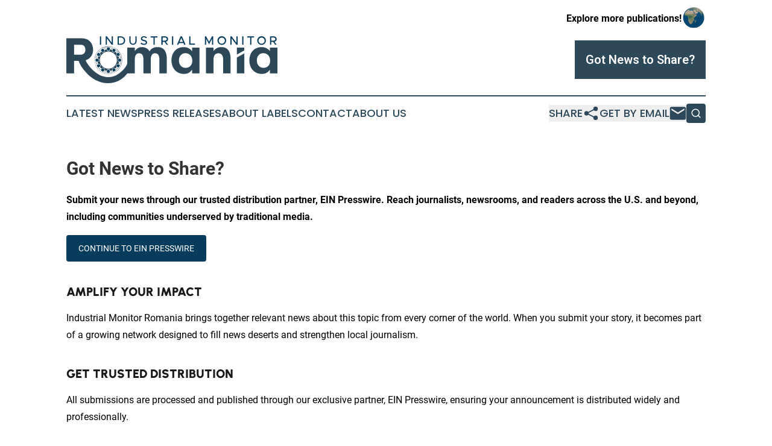

--- FILE ---
content_type: image/svg+xml
request_url: https://cdn.newsmatics.com/agp/sites/industrialmonitorromania-logo-1.svg
body_size: 13457
content:
<?xml version="1.0" encoding="UTF-8" standalone="no"?>
<svg
   xmlns:dc="http://purl.org/dc/elements/1.1/"
   xmlns:cc="http://creativecommons.org/ns#"
   xmlns:rdf="http://www.w3.org/1999/02/22-rdf-syntax-ns#"
   xmlns:svg="http://www.w3.org/2000/svg"
   xmlns="http://www.w3.org/2000/svg"
   id="Layer_1"
   data-name="Layer 1"
   viewBox="0 0 400 89.101063"
   version="1.1"
   width="400"
   height="89.101059">
  <metadata
     id="metadata109">
    <rdf:RDF>
      <cc:Work
         rdf:about="">
        <dc:format>image/svg+xml</dc:format>
        <dc:type
           rdf:resource="http://purl.org/dc/dcmitype/StillImage" />
      </cc:Work>
    </rdf:RDF>
  </metadata>
  <defs
     id="defs4">
    <style
       id="style2">.cls-1{fill:#2c4859;}.cls-2{fill:#073c5c;}</style>
  </defs>
  <path
     class="cls-1"
     d="m 36.67,45.749976 c 1.81,7.13 27,43.1 57.73,28.59 2.32,-1.1 17,-10.4 21.14,-22.59 v 18.7 c -7.18,9.58 -17.39,15.12 -24,16.91 -40.49,11 -67.32,-33.44 -68.08,-40.56 h -8.83 v 23.65 H 0 V 3.9499759 h 29.55 c 13.68,0 21.19,10.0700001 21.19,21.8600001 0,9.49 -5.32,17.19 -14.07,19.94 z m -9,-10.74 c 5.32,0 8.36,-3.7 8.36,-9.31 0,-5.61 -3,-9.41 -8.36,-9.41 h -13 v 18.72 z"
     id="path6" />
  <path
     class="cls-1"
     d="m 160,44.339976 v 26.12 h -14 v -26.22 c 0,-6.65 -1.81,-11.88 -8.17,-11.88 -6.18,0 -8.08,5.41 -8.08,12 v 26.12 h -14.21 v -48.73 h 14.16 v 6.65 c 3.13,-4.84 7.69,-7.7 13,-7.7 7.5,0 12.35,3.23 14.91,8.18 3.8,-7.13 10.64,-8.18 15.39,-8.18 13.69,0 17.39,10.84 17.39,23.28 v 26.51 h -14.14 v -26.25 c 0,-6.65 -1.8,-11.88 -8.17,-11.88 -6.17,0 -8.08,5.39 -8.08,11.98 z"
     id="path8" />
  <path
     class="cls-1"
     d="m 252.43,21.749976 v 48.74 h -14.16 v -7.12 c -3.52,5 -8.08,8.17 -15.3,8.17 -14.82,0 -23.76,-11.41 -23.76,-25.66 0,-13.68 8.27,-25.18 23.47,-25.18 a 19.53,19.53 0 0 1 15.59,7.7 v -6.65 z m -26.51,38.29 c 6.93,0 12.73,-4.56 12.73,-13.3 0,-9.12 -5.42,-14.54 -13.12,-14.54 -7.7,0 -12.16,6.27 -12.16,13.78 0,7.85 4.63,14.03 12.55,14.03 z"
     id="path10" />
  <path
     class="cls-1"
     d="m 264.63,21.749976 h 14.16 v 6.65 c 4.08,-5.7 9.12,-7.7 15.1,-7.7 13.69,0 17.39,10.84 17.39,23.28 v 26.51 h -14.16 v -26.25 c 0,-6.75 -2.47,-11.88 -9,-11.88 -6.53,0 -9.31,5.23 -9.31,12 v 26.12 h -14.18 z"
     id="path12" />
  <path
     class="cls-1"
     d="m 400,21.749976 v 48.74 h -14.16 v -7.12 c -3.51,5 -8.08,8.17 -15.3,8.17 -14.82,0 -23.75,-11.41 -23.75,-25.66 0,-13.68 8.26,-25.18 23.47,-25.18 a 19.49,19.49 0 0 1 15.58,7.7 v -6.65 z m -26.51,38.29 c 6.94,0 12.73,-4.56 12.73,-13.3 0,-9.12 -5.42,-14.54 -13.11,-14.54 -7.69,0 -12.11,6.24 -12.11,13.75 0,7.88 4.6,14.06 12.49,14.06 z"
     id="path14" />
  <path
     class="cls-2"
     d="m 63.58,0.31997586 h 2.35 V 16.319976 h -2.35 z"
     id="path16" />
  <path
     class="cls-2"
     d="m 74.42,0.31997586 h 2.35 L 86,12.439976 V 0.31997586 h 2.35 V 16.319976 H 86 L 76.81,4.1999759 V 16.319976 h -2.39 z"
     id="path18" />
  <path
     class="cls-2"
     d="m 97.11,0.31997586 h 5.51 c 5.17,0 8.84,3.31000004 8.84,8.00000004 0,4.6900001 -3.67,8.0000001 -8.84,8.0000001 h -5.51 z m 5.65,13.84000014 c 3.7,0 6.28,-2.41 6.28,-5.8600001 0,-3.45 -2.58,-5.84 -6.28,-5.84 h -3.3 V 14.159976 Z"
     id="path20" />
  <path
     class="cls-2"
     d="M 119.42,9.5799759 V 0.31997586 h 2.35 V 9.5299759 c 0,2.8600001 1.86,4.9100001 4.51,4.9100001 2.65,0 4.49,-2 4.49,-4.9100001 V 0.31997586 h 2.37 V 9.5799759 a 6.86,6.86 0 1 1 -13.72,0 z"
     id="path22" />
  <path
     class="cls-2"
     d="m 140.62,13.999976 1.38,-1.75 a 7.4,7.4 0 0 0 5.26,2.24 c 2.21,0 3.35,-1.16 3.35,-2.44 0,-1.51 -1.32,-2.1000001 -4,-2.7000001 -3.26,-0.77 -5.42,-1.75 -5.42,-4.63 0,-2.68 2.32,-4.70000004 5.54,-4.70000004 a 8.5,8.5 0 0 1 5.84,2.26000004 l -1.35,1.76 a 6.88,6.88 0 0 0 -4.59,-2 c -1.79,0 -3,1.14 -3,2.42 0,1.49 1.38,2 4,2.63 3.19,0.74 5.39,1.81 5.39,4.6800001 0,2.7 -2,4.74 -5.81,4.74 a 9.21,9.21 0 0 1 -6.59,-2.51 z"
     id="path24" />
  <path
     class="cls-2"
     d="m 165.08,2.5099759 h -5.23 V 0.31997586 h 12.84 V 2.5099759 h -5.26 V 16.299976 h -2.35 z"
     id="path26" />
  <path
     class="cls-2"
     d="m 188.66,10.509976 4.07,5.79 H 190 l -3.87,-5.55 h -3.68 v 5.56 H 180.1 V 0.30997586 h 6.72 c 3.38,0 5.94,2.17000004 5.94,5.21000004 a 5.13,5.13 0 0 1 -4.1,4.9900001 z m -6.21,-2.0000001 h 4 c 2.31,0 3.87,-1.14 3.87,-3 0,-1.86 -1.56,-3 -3.87,-3 h -4 z"
     id="path28" />
  <path
     class="cls-2"
     d="m 200.19,0.31997586 h 2.35 V 16.319976 h -2.35 z"
     id="path30" />
  <path
     class="cls-2"
     d="m 221.94,13.049976 h -8.33 l -1.4,3.25 h -2.6 l 6.86,-16.00000014 h 2.61 l 6.86,16.00000014 h -2.6 z m -0.91,-2.12 -3.25,-7.5800001 -3.27,7.5800001 z"
     id="path32" />
  <path
     class="cls-2"
     d="m 243.67,14.119976 v 2.18 H 232.83 V 0.29997586 h 2.38 V 14.099976 Z"
     id="path34" />
  <path
     class="cls-2"
     d="m 262.5,0.31997586 h 2.35 l 5.6,10.44000014 5.61,-10.44000014 h 2.35 V 16.319976 h -2.35 V 4.9299759 L 270.45,15.369976 264.85,4.9299759 V 16.299976 h -2.35 z"
     id="path36" />
  <path
     class="cls-2"
     d="m 286.31,8.2999759 a 8.29,8.29 0 1 1 8.31,8.2800001 8.4,8.4 0 0 1 -8.31,-8.2800001 z m 14.17,0 a 5.88,5.88 0 1 0 -5.86,6.1200001 6.06,6.06 0 0 0 5.86,-6.1200001 z"
     id="path38" />
  <path
     class="cls-2"
     d="m 310.79,0.31997586 h 2.36 L 322.33,12.439976 V 0.31997586 h 2.35 V 16.319976 h -2.35 L 313.15,4.1999759 V 16.319976 h -2.36 z"
     id="path40" />
  <path
     class="cls-2"
     d="m 333.23,0.31997586 h 2.35 V 16.319976 h -2.35 z"
     id="path42" />
  <path
     class="cls-2"
     d="M 348.23,2.5099759 H 343 V 0.31997586 h 12.84 V 2.5099759 h -5.26 V 16.299976 h -2.35 z"
     id="path44" />
  <path
     class="cls-2"
     d="m 361.69,8.2999759 a 8.28,8.28 0 1 1 8.3,8.2800001 8.39,8.39 0 0 1 -8.3,-8.2800001 z m 14.17,0 a 5.88,5.88 0 1 0 -5.87,6.1200001 6.06,6.06 0 0 0 5.87,-6.1200001 z"
     id="path46" />
  <path
     class="cls-2"
     d="m 394.45,10.509976 4.07,5.79 h -2.69 l -3.91,-5.55 h -3.68 v 5.56 h -2.35 V 0.30997586 h 6.72 c 3.38,0 5.94,2.17000004 5.94,5.21000004 a 5.13,5.13 0 0 1 -4.1,4.9900001 z m -6.21,-2.0000001 h 4 c 2.31,0 3.87,-1.14 3.87,-3 0,-1.86 -1.56,-3 -3.87,-3 h -4 z"
     id="path48" />
  <polygon
     class="cls-1"
     points="323.1,21.7 323.1,35.02 337.26,26.85 337.26,21.7 "
     id="polygon50"
     transform="translate(0,0.01997586)" />
  <polygon
     class="cls-1"
     points="337.26,70.45 337.26,32.46 323.1,40.64 323.1,70.45 "
     id="polygon52"
     transform="translate(0,0.01997586)" />
  <path
     class="cls-1"
     d="m 76.36,19.439976 a 26.13,26.13 0 1 1 3.64,52.06 25.66,25.66 0 0 1 -11.12,-2.24 26.16,26.16 0 0 1 7.51,-49.82 z m 1.34,0.41 a 25.69,25.69 0 1 0 20.42,8 25.56,25.56 0 0 0 -20.42,-8 z"
     id="path54" />
  <path
     class="cls-2"
     d="m 77.23,21.369976 a 20.84,20.84 0 0 1 4.67,0 c 0.19,1 0.39,1.93 0.61,2.9 -0.48,1 -1,1.95 -1.46,2.93 a 23.41,23.41 0 0 0 -3,0 c -0.41,-0.94 -1,-1.82 -1.33,-2.78 a 24,24 0 0 1 0.51,-3.05 z"
     id="path56" />
  <path
     class="cls-2"
     d="m 70.94,23.369976 a 30.76,30.76 0 0 1 5.06,-1.38 c 0,0.21 -0.07,0.43 -0.1,0.64 a 29.09,29.09 0 0 0 -4.58,1.19 z"
     id="path58" />
  <path
     class="cls-2"
     d="m 83,21.999976 a 23.76,23.76 0 0 1 5.19,1.36 l -0.45,0.51 a 33.82,33.82 0 0 0 -4.53,-1.27 z"
     id="path60" />
  <path
     class="cls-2"
     d="m 65.57,25.749976 a 27.72,27.72 0 0 1 4,-2.3 l 2,2.25 c 0,1.07 0.12,2.15 0.15,3.23 a 21.18,21.18 0 0 0 -2.58,1.47 c -0.87,-0.59 -1.74,-1.17 -2.63,-1.75 -0.32,-1 -0.65,-1.96 -0.94,-2.9 z"
     id="path62" />
  <path
     class="cls-2"
     d="m 87.55,25.749976 a 25.17,25.17 0 0 1 2,-2.36 31,31 0 0 1 4,2.33 26,26 0 0 1 -1,2.89 c -0.85,0.65 -1.78,1.17 -2.65,1.79 a 22,22 0 0 0 -2.62,-1.51 c 0.13,-1.07 0.13,-2.14 0.27,-3.14 z"
     id="path64" />
  <path
     class="cls-1"
     d="m 82.93,25.029976 a 21.63,21.63 0 0 1 3.87,1 c -0.07,1.08 -0.13,2.16 -0.19,3.25 a 18.83,18.83 0 0 1 3.31,1.91 c 0.93,-0.58 1.83,-1.21 2.76,-1.79 a 25.12,25.12 0 0 1 2.83,2.82 c -0.59,0.91 -1.18,1.82 -1.79,2.72 a 21.72,21.72 0 0 1 1.92,3.34 c 1.08,-0.08 2.16,-0.13 3.25,-0.19 a 15,15 0 0 1 1,3.89 c -0.93,0.53 -1.92,0.93 -2.86,1.45 a 16.92,16.92 0 0 1 0,3.83 c 1,0.53 2,0.91 2.91,1.53 a 22.17,22.17 0 0 1 -1,3.76 c -1.09,0 -2.18,-0.1 -3.28,-0.16 a 18.1,18.1 0 0 1 -1.96,3.36 c 0.59,0.92 1.2,1.82 1.79,2.75 a 24.59,24.59 0 0 1 -2.8,2.79 c -0.91,-0.6 -1.82,-1.18 -2.72,-1.79 a 20.28,20.28 0 0 1 -3.35,1.94 c 0.06,1.07 0.1,2.15 0.21,3.22 a 21.37,21.37 0 0 1 -3.83,1.09 c -0.5,-1 -1,-1.95 -1.49,-2.93 a 17.43,17.43 0 0 1 -3.82,0 c -0.5,1 -1,1.93 -1.46,2.91 a 21,21 0 0 1 -3.89,-1 c 0.06,-1.08 0.14,-2.17 0.2,-3.25 a 19.1,19.1 0 0 1 -3.31,-1.91 c -0.91,0.58 -1.82,1.17 -2.71,1.79 a 18.29,18.29 0 0 1 -2.87,-2.83 c 0.58,-0.92 1.2,-1.83 1.79,-2.75 a 18.26,18.26 0 0 1 -1.92,-3.32 l -3.27,0.2 a 28.41,28.41 0 0 1 -1,-3.85 c 1,-0.5 2,-1 2.94,-1.47 a 16.52,16.52 0 0 1 0,-3.85 c -1,-0.48 -1.94,-1 -2.92,-1.47 a 26.07,26.07 0 0 1 1,-3.79 c 1.1,0 2.2,0.08 3.3,0.14 a 20.68,20.68 0 0 1 1.92,-3.36 c -0.6,-0.9 -1.2,-1.81 -1.78,-2.72 a 25.08,25.08 0 0 1 2.77,-2.78 c 0.92,0.57 1.83,1.17 2.73,1.78 a 20.37,20.37 0 0 1 3.36,-1.94 c -0.07,-1.07 -0.08,-2.14 -0.21,-3.21 a 19.58,19.58 0 0 1 3.84,-1.09 c 0.51,1 1,1.95 1.5,2.93 a 14.88,14.88 0 0 1 3.83,0 c 0.47,-1.01 0.91,-1.98 1.4,-2.95 z m -4.73,4.07 a 16.33,16.33 0 1 0 11.36,29.18 16.29,16.29 0 0 0 5.67,-17.45 16.35,16.35 0 0 0 -17,-11.73 z"
     id="path66" />
  <path
     class="cls-2"
     d="m 61.15,30.689976 a 21.35,21.35 0 0 1 3.69,-3.79 c 0,0.23 0.06,0.46 0.08,0.69 a 24,24 0 0 0 -3.14,3.16 z"
     id="path68" />
  <path
     class="cls-2"
     d="m 94.1,27.509976 c 0.05,-0.17 0.13,-0.49 0.18,-0.66 a 24.51,24.51 0 0 1 3.81,3.81 l -0.67,0.19 a 37.38,37.38 0 0 0 -3.32,-3.34 z"
     id="path70" />
  <path
     class="cls-2"
     d="m 59.88,31.399976 c 1,0.24 1.93,0.6 2.9,0.92 0.54,0.89 1.18,1.72 1.7,2.62 -0.4,0.9 -1,1.69 -1.42,2.61 -1.05,0 -2.11,-0.1 -3.16,-0.13 -0.77,-0.69 -1.53,-1.38 -2.31,-2 a 30.07,30.07 0 0 1 2.29,-4.02 z"
     id="path72" />
  <path
     class="cls-2"
     d="m 96.33,32.309976 c 0.94,-0.41 1.94,-0.66 2.91,-1 a 24.28,24.28 0 0 1 2.3,4 28.94,28.94 0 0 1 -2.24,2 c -1.08,0.06 -2.16,0.15 -3.25,0.2 -0.42,-0.92 -1,-1.75 -1.48,-2.65 0.57,-0.81 1.11,-1.72 1.76,-2.55 z"
     id="path74" />
  <path
     class="cls-2"
     d="m 57.55,36.749976 0.48,0.48 a 23.71,23.71 0 0 0 -1.23,4.52 l -0.62,0.08 a 29.89,29.89 0 0 1 1.37,-5.08 z"
     id="path76" />
  <path
     class="cls-2"
     d="m 101.06,37.159976 0.53,-0.44 a 24.77,24.77 0 0 1 1.37,5.15 l -0.67,-0.11 a 26,26 0 0 0 -1.23,-4.6 z"
     id="path78" />
  <path
     class="cls-2"
     d="m 55.55,43.049976 c 1,-0.19 1.91,-0.38 2.86,-0.61 1,0.47 2,1 3,1.44 a 20,20 0 0 0 0,3 c -0.93,0.51 -1.9,1 -2.84,1.46 q -1.5,-0.33 -3,-0.63 a 21.35,21.35 0 0 1 -0.02,-4.66 z"
     id="path80" />
  <path
     class="cls-2"
     d="m 97.74,43.829976 c 1,-0.42 1.86,-1 2.84,-1.37 1,0.1 2,0.41 3,0.58 a 22.78,22.78 0 0 1 0,4.67 c -1,0.19 -1.93,0.38 -2.88,0.61 -1,-0.47 -2,-1 -2.94,-1.45 a 23.72,23.72 0 0 0 -0.02,-3.04 z"
     id="path82" />
  <path
     class="cls-2"
     d="m 102.31,49.019976 0.63,-0.12 a 27.31,27.31 0 0 1 -1.36,5.11 l -0.48,-0.42 a 27.72,27.72 0 0 0 1.21,-4.57 z"
     id="path84" />
  <path
     class="cls-2"
     d="m 56.18,48.889976 0.65,0.15 a 25.72,25.72 0 0 0 1.23,4.55 l -0.5,0.43 a 24,24 0 0 1 -1.38,-5.13 z"
     id="path86" />
  <path
     class="cls-2"
     d="m 59.82,53.379976 3.25,-0.21 a 24.64,24.64 0 0 0 1.51,2.64 c -0.63,0.86 -1.12,1.82 -1.8,2.64 -0.92,0.4 -1.91,0.62 -2.85,1 a 24.9,24.9 0 0 1 -2.37,-4.06 c 0.74,-0.64 1.5,-1.35 2.26,-2.01 z"
     id="path88" />
  <path
     class="cls-2"
     d="m 96.11,53.179976 c 1,0 2.06,0.09 3.09,0.19 0.84,0.58 1.55,1.35 2.34,2 a 28.37,28.37 0 0 1 -2.3,4 c -1,-0.28 -1.92,-0.61 -2.87,-0.93 -0.59,-0.91 -1.21,-1.79 -1.78,-2.71 a 29.74,29.74 0 0 0 1.52,-2.55 z"
     id="path90" />
  <path
     class="cls-2"
     d="m 61,60.089976 0.65,-0.18 c 0.59,0.53 1.05,1.19 1.63,1.73 0.58,0.54 1.18,1 1.72,1.6 l -0.2,0.67 a 25.89,25.89 0 0 1 -3.8,-3.82 z"
     id="path92" />
  <path
     class="cls-2"
     d="m 94.19,63.159976 a 26.42,26.42 0 0 0 3.26,-3.26 l 0.57,0.24 a 21.76,21.76 0 0 1 -3.77,3.66 c -0.02,-0.16 -0.05,-0.48 -0.06,-0.64 z"
     id="path94" />
  <path
     class="cls-2"
     d="m 66.49,62.169976 c 0.86,-0.66 1.8,-1.2 2.7,-1.8 a 20.45,20.45 0 0 0 2.6,1.51 c -0.07,1.06 -0.05,2.13 -0.22,3.18 -0.58,0.84 -1.35,1.54 -2,2.33 a 29.64,29.64 0 0 1 -4.06,-2.33 c 0.32,-0.96 0.56,-1.96 0.98,-2.89 z"
     id="path96" />
  <path
     class="cls-2"
     d="m 87.4,61.869976 a 23.92,23.92 0 0 0 2.6,-1.49 c 0.86,0.6 1.74,1.17 2.62,1.74 0.32,1 0.67,1.94 0.93,2.94 a 31.41,31.41 0 0 1 -4,2.3 c -0.63,-0.76 -1.36,-1.45 -1.95,-2.25 a 31.66,31.66 0 0 1 -0.2,-3.24 z"
     id="path98" />
  <path
     class="cls-2"
     d="m 78.06,63.569976 a 22,22 0 0 0 3,0 c 0.43,1 1,1.85 1.36,2.82 -0.08,1 -0.4,2 -0.57,3 a 23.51,23.51 0 0 1 -4.67,0 c -0.17,-1 -0.42,-1.9 -0.57,-2.87 0.39,-1.02 1.01,-1.95 1.45,-2.95 z"
     id="path100" />
  <path
     class="cls-2"
     d="m 70.91,67.399976 0.44,-0.52 a 25.91,25.91 0 0 0 4.59,1.23 c 0,0.22 0,0.44 0.08,0.66 a 26.59,26.59 0 0 1 -5.11,-1.37 z"
     id="path102" />
  <path
     class="cls-2"
     d="m 83.22,68.119976 a 23.88,23.88 0 0 0 4.55,-1.22 c 0.14,0.16 0.27,0.33 0.41,0.5 a 28.73,28.73 0 0 1 -5.09,1.35 c 0.04,-0.21 0.08,-0.42 0.13,-0.63 z"
     id="path104" />
</svg>
